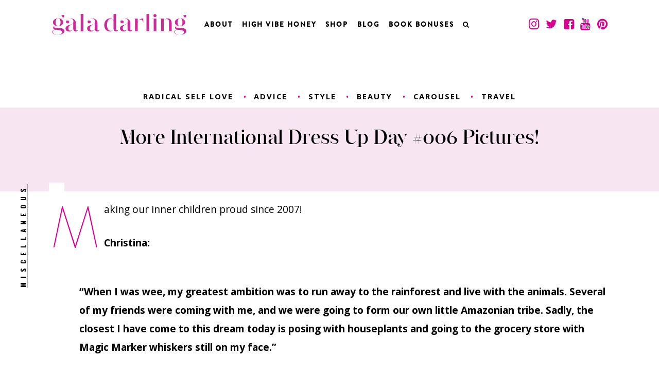

--- FILE ---
content_type: text/html; charset=UTF-8
request_url: https://galadarling.com/article/more-international-dress-up-day-006-pictures/
body_size: 7318
content:
<!DOCTYPE html>
<html lang="en-US">
<head>
<meta charset="UTF-8">
<meta name="viewport" content="width=device-width, initial-scale=1">
<meta name="p:domain_verify" content="962f4c409be4478567e90dacf154256a"/>
<link rel="profile" href="http://gmpg.org/xfn/11">
<link rel="pingback" href="https://galadarling.com/xmlrpc.php">
<link href="https://fonts.googleapis.com/css?family=Open+Sans:300,400,400i,600,600i,700,700i,800,800i|Oswald:300,400,700|Playfair+Display:400,400i,700,700i,900,900i" rel="stylesheet">
<link href="https://maxcdn.bootstrapcdn.com/font-awesome/4.6.3/css/font-awesome.min.css" rel="stylesheet" type="text/css">
<title>More International Dress Up Day #006 Pictures! &#8211; Gala Darling</title>
<meta name='robots' content='max-image-preview:large' />
	<style>img:is([sizes="auto" i], [sizes^="auto," i]) { contain-intrinsic-size: 3000px 1500px }</style>
	<link rel="alternate" type="application/rss+xml" title="Gala Darling &raquo; Feed" href="https://galadarling.com/feed/" />
<link rel="alternate" type="application/rss+xml" title="Gala Darling &raquo; Comments Feed" href="https://galadarling.com/comments/feed/" />
<script type="text/javascript">
/* <![CDATA[ */
window._wpemojiSettings = {"baseUrl":"https:\/\/s.w.org\/images\/core\/emoji\/16.0.1\/72x72\/","ext":".png","svgUrl":"https:\/\/s.w.org\/images\/core\/emoji\/16.0.1\/svg\/","svgExt":".svg","source":{"concatemoji":"https:\/\/galadarling.com\/wp-includes\/js\/wp-emoji-release.min.js?ver=6.8.3"}};
/*! This file is auto-generated */
!function(s,n){var o,i,e;function c(e){try{var t={supportTests:e,timestamp:(new Date).valueOf()};sessionStorage.setItem(o,JSON.stringify(t))}catch(e){}}function p(e,t,n){e.clearRect(0,0,e.canvas.width,e.canvas.height),e.fillText(t,0,0);var t=new Uint32Array(e.getImageData(0,0,e.canvas.width,e.canvas.height).data),a=(e.clearRect(0,0,e.canvas.width,e.canvas.height),e.fillText(n,0,0),new Uint32Array(e.getImageData(0,0,e.canvas.width,e.canvas.height).data));return t.every(function(e,t){return e===a[t]})}function u(e,t){e.clearRect(0,0,e.canvas.width,e.canvas.height),e.fillText(t,0,0);for(var n=e.getImageData(16,16,1,1),a=0;a<n.data.length;a++)if(0!==n.data[a])return!1;return!0}function f(e,t,n,a){switch(t){case"flag":return n(e,"\ud83c\udff3\ufe0f\u200d\u26a7\ufe0f","\ud83c\udff3\ufe0f\u200b\u26a7\ufe0f")?!1:!n(e,"\ud83c\udde8\ud83c\uddf6","\ud83c\udde8\u200b\ud83c\uddf6")&&!n(e,"\ud83c\udff4\udb40\udc67\udb40\udc62\udb40\udc65\udb40\udc6e\udb40\udc67\udb40\udc7f","\ud83c\udff4\u200b\udb40\udc67\u200b\udb40\udc62\u200b\udb40\udc65\u200b\udb40\udc6e\u200b\udb40\udc67\u200b\udb40\udc7f");case"emoji":return!a(e,"\ud83e\udedf")}return!1}function g(e,t,n,a){var r="undefined"!=typeof WorkerGlobalScope&&self instanceof WorkerGlobalScope?new OffscreenCanvas(300,150):s.createElement("canvas"),o=r.getContext("2d",{willReadFrequently:!0}),i=(o.textBaseline="top",o.font="600 32px Arial",{});return e.forEach(function(e){i[e]=t(o,e,n,a)}),i}function t(e){var t=s.createElement("script");t.src=e,t.defer=!0,s.head.appendChild(t)}"undefined"!=typeof Promise&&(o="wpEmojiSettingsSupports",i=["flag","emoji"],n.supports={everything:!0,everythingExceptFlag:!0},e=new Promise(function(e){s.addEventListener("DOMContentLoaded",e,{once:!0})}),new Promise(function(t){var n=function(){try{var e=JSON.parse(sessionStorage.getItem(o));if("object"==typeof e&&"number"==typeof e.timestamp&&(new Date).valueOf()<e.timestamp+604800&&"object"==typeof e.supportTests)return e.supportTests}catch(e){}return null}();if(!n){if("undefined"!=typeof Worker&&"undefined"!=typeof OffscreenCanvas&&"undefined"!=typeof URL&&URL.createObjectURL&&"undefined"!=typeof Blob)try{var e="postMessage("+g.toString()+"("+[JSON.stringify(i),f.toString(),p.toString(),u.toString()].join(",")+"));",a=new Blob([e],{type:"text/javascript"}),r=new Worker(URL.createObjectURL(a),{name:"wpTestEmojiSupports"});return void(r.onmessage=function(e){c(n=e.data),r.terminate(),t(n)})}catch(e){}c(n=g(i,f,p,u))}t(n)}).then(function(e){for(var t in e)n.supports[t]=e[t],n.supports.everything=n.supports.everything&&n.supports[t],"flag"!==t&&(n.supports.everythingExceptFlag=n.supports.everythingExceptFlag&&n.supports[t]);n.supports.everythingExceptFlag=n.supports.everythingExceptFlag&&!n.supports.flag,n.DOMReady=!1,n.readyCallback=function(){n.DOMReady=!0}}).then(function(){return e}).then(function(){var e;n.supports.everything||(n.readyCallback(),(e=n.source||{}).concatemoji?t(e.concatemoji):e.wpemoji&&e.twemoji&&(t(e.twemoji),t(e.wpemoji)))}))}((window,document),window._wpemojiSettings);
/* ]]> */
</script>
<link rel='stylesheet' id='sbi_styles-css' href='https://galadarling.com/wp-content/plugins/instagram-feed/css/sbi-styles.min.css?ver=6.10.0' type='text/css' media='all' />
<style id='wp-emoji-styles-inline-css' type='text/css'>

	img.wp-smiley, img.emoji {
		display: inline !important;
		border: none !important;
		box-shadow: none !important;
		height: 1em !important;
		width: 1em !important;
		margin: 0 0.07em !important;
		vertical-align: -0.1em !important;
		background: none !important;
		padding: 0 !important;
	}
</style>
<link rel='stylesheet' id='wp-block-library-css' href='https://galadarling.com/wp-includes/css/dist/block-library/style.min.css?ver=6.8.3' type='text/css' media='all' />
<style id='classic-theme-styles-inline-css' type='text/css'>
/*! This file is auto-generated */
.wp-block-button__link{color:#fff;background-color:#32373c;border-radius:9999px;box-shadow:none;text-decoration:none;padding:calc(.667em + 2px) calc(1.333em + 2px);font-size:1.125em}.wp-block-file__button{background:#32373c;color:#fff;text-decoration:none}
</style>
<style id='global-styles-inline-css' type='text/css'>
:root{--wp--preset--aspect-ratio--square: 1;--wp--preset--aspect-ratio--4-3: 4/3;--wp--preset--aspect-ratio--3-4: 3/4;--wp--preset--aspect-ratio--3-2: 3/2;--wp--preset--aspect-ratio--2-3: 2/3;--wp--preset--aspect-ratio--16-9: 16/9;--wp--preset--aspect-ratio--9-16: 9/16;--wp--preset--color--black: #000000;--wp--preset--color--cyan-bluish-gray: #abb8c3;--wp--preset--color--white: #ffffff;--wp--preset--color--pale-pink: #f78da7;--wp--preset--color--vivid-red: #cf2e2e;--wp--preset--color--luminous-vivid-orange: #ff6900;--wp--preset--color--luminous-vivid-amber: #fcb900;--wp--preset--color--light-green-cyan: #7bdcb5;--wp--preset--color--vivid-green-cyan: #00d084;--wp--preset--color--pale-cyan-blue: #8ed1fc;--wp--preset--color--vivid-cyan-blue: #0693e3;--wp--preset--color--vivid-purple: #9b51e0;--wp--preset--gradient--vivid-cyan-blue-to-vivid-purple: linear-gradient(135deg,rgba(6,147,227,1) 0%,rgb(155,81,224) 100%);--wp--preset--gradient--light-green-cyan-to-vivid-green-cyan: linear-gradient(135deg,rgb(122,220,180) 0%,rgb(0,208,130) 100%);--wp--preset--gradient--luminous-vivid-amber-to-luminous-vivid-orange: linear-gradient(135deg,rgba(252,185,0,1) 0%,rgba(255,105,0,1) 100%);--wp--preset--gradient--luminous-vivid-orange-to-vivid-red: linear-gradient(135deg,rgba(255,105,0,1) 0%,rgb(207,46,46) 100%);--wp--preset--gradient--very-light-gray-to-cyan-bluish-gray: linear-gradient(135deg,rgb(238,238,238) 0%,rgb(169,184,195) 100%);--wp--preset--gradient--cool-to-warm-spectrum: linear-gradient(135deg,rgb(74,234,220) 0%,rgb(151,120,209) 20%,rgb(207,42,186) 40%,rgb(238,44,130) 60%,rgb(251,105,98) 80%,rgb(254,248,76) 100%);--wp--preset--gradient--blush-light-purple: linear-gradient(135deg,rgb(255,206,236) 0%,rgb(152,150,240) 100%);--wp--preset--gradient--blush-bordeaux: linear-gradient(135deg,rgb(254,205,165) 0%,rgb(254,45,45) 50%,rgb(107,0,62) 100%);--wp--preset--gradient--luminous-dusk: linear-gradient(135deg,rgb(255,203,112) 0%,rgb(199,81,192) 50%,rgb(65,88,208) 100%);--wp--preset--gradient--pale-ocean: linear-gradient(135deg,rgb(255,245,203) 0%,rgb(182,227,212) 50%,rgb(51,167,181) 100%);--wp--preset--gradient--electric-grass: linear-gradient(135deg,rgb(202,248,128) 0%,rgb(113,206,126) 100%);--wp--preset--gradient--midnight: linear-gradient(135deg,rgb(2,3,129) 0%,rgb(40,116,252) 100%);--wp--preset--font-size--small: 13px;--wp--preset--font-size--medium: 20px;--wp--preset--font-size--large: 36px;--wp--preset--font-size--x-large: 42px;--wp--preset--spacing--20: 0.44rem;--wp--preset--spacing--30: 0.67rem;--wp--preset--spacing--40: 1rem;--wp--preset--spacing--50: 1.5rem;--wp--preset--spacing--60: 2.25rem;--wp--preset--spacing--70: 3.38rem;--wp--preset--spacing--80: 5.06rem;--wp--preset--shadow--natural: 6px 6px 9px rgba(0, 0, 0, 0.2);--wp--preset--shadow--deep: 12px 12px 50px rgba(0, 0, 0, 0.4);--wp--preset--shadow--sharp: 6px 6px 0px rgba(0, 0, 0, 0.2);--wp--preset--shadow--outlined: 6px 6px 0px -3px rgba(255, 255, 255, 1), 6px 6px rgba(0, 0, 0, 1);--wp--preset--shadow--crisp: 6px 6px 0px rgba(0, 0, 0, 1);}:where(.is-layout-flex){gap: 0.5em;}:where(.is-layout-grid){gap: 0.5em;}body .is-layout-flex{display: flex;}.is-layout-flex{flex-wrap: wrap;align-items: center;}.is-layout-flex > :is(*, div){margin: 0;}body .is-layout-grid{display: grid;}.is-layout-grid > :is(*, div){margin: 0;}:where(.wp-block-columns.is-layout-flex){gap: 2em;}:where(.wp-block-columns.is-layout-grid){gap: 2em;}:where(.wp-block-post-template.is-layout-flex){gap: 1.25em;}:where(.wp-block-post-template.is-layout-grid){gap: 1.25em;}.has-black-color{color: var(--wp--preset--color--black) !important;}.has-cyan-bluish-gray-color{color: var(--wp--preset--color--cyan-bluish-gray) !important;}.has-white-color{color: var(--wp--preset--color--white) !important;}.has-pale-pink-color{color: var(--wp--preset--color--pale-pink) !important;}.has-vivid-red-color{color: var(--wp--preset--color--vivid-red) !important;}.has-luminous-vivid-orange-color{color: var(--wp--preset--color--luminous-vivid-orange) !important;}.has-luminous-vivid-amber-color{color: var(--wp--preset--color--luminous-vivid-amber) !important;}.has-light-green-cyan-color{color: var(--wp--preset--color--light-green-cyan) !important;}.has-vivid-green-cyan-color{color: var(--wp--preset--color--vivid-green-cyan) !important;}.has-pale-cyan-blue-color{color: var(--wp--preset--color--pale-cyan-blue) !important;}.has-vivid-cyan-blue-color{color: var(--wp--preset--color--vivid-cyan-blue) !important;}.has-vivid-purple-color{color: var(--wp--preset--color--vivid-purple) !important;}.has-black-background-color{background-color: var(--wp--preset--color--black) !important;}.has-cyan-bluish-gray-background-color{background-color: var(--wp--preset--color--cyan-bluish-gray) !important;}.has-white-background-color{background-color: var(--wp--preset--color--white) !important;}.has-pale-pink-background-color{background-color: var(--wp--preset--color--pale-pink) !important;}.has-vivid-red-background-color{background-color: var(--wp--preset--color--vivid-red) !important;}.has-luminous-vivid-orange-background-color{background-color: var(--wp--preset--color--luminous-vivid-orange) !important;}.has-luminous-vivid-amber-background-color{background-color: var(--wp--preset--color--luminous-vivid-amber) !important;}.has-light-green-cyan-background-color{background-color: var(--wp--preset--color--light-green-cyan) !important;}.has-vivid-green-cyan-background-color{background-color: var(--wp--preset--color--vivid-green-cyan) !important;}.has-pale-cyan-blue-background-color{background-color: var(--wp--preset--color--pale-cyan-blue) !important;}.has-vivid-cyan-blue-background-color{background-color: var(--wp--preset--color--vivid-cyan-blue) !important;}.has-vivid-purple-background-color{background-color: var(--wp--preset--color--vivid-purple) !important;}.has-black-border-color{border-color: var(--wp--preset--color--black) !important;}.has-cyan-bluish-gray-border-color{border-color: var(--wp--preset--color--cyan-bluish-gray) !important;}.has-white-border-color{border-color: var(--wp--preset--color--white) !important;}.has-pale-pink-border-color{border-color: var(--wp--preset--color--pale-pink) !important;}.has-vivid-red-border-color{border-color: var(--wp--preset--color--vivid-red) !important;}.has-luminous-vivid-orange-border-color{border-color: var(--wp--preset--color--luminous-vivid-orange) !important;}.has-luminous-vivid-amber-border-color{border-color: var(--wp--preset--color--luminous-vivid-amber) !important;}.has-light-green-cyan-border-color{border-color: var(--wp--preset--color--light-green-cyan) !important;}.has-vivid-green-cyan-border-color{border-color: var(--wp--preset--color--vivid-green-cyan) !important;}.has-pale-cyan-blue-border-color{border-color: var(--wp--preset--color--pale-cyan-blue) !important;}.has-vivid-cyan-blue-border-color{border-color: var(--wp--preset--color--vivid-cyan-blue) !important;}.has-vivid-purple-border-color{border-color: var(--wp--preset--color--vivid-purple) !important;}.has-vivid-cyan-blue-to-vivid-purple-gradient-background{background: var(--wp--preset--gradient--vivid-cyan-blue-to-vivid-purple) !important;}.has-light-green-cyan-to-vivid-green-cyan-gradient-background{background: var(--wp--preset--gradient--light-green-cyan-to-vivid-green-cyan) !important;}.has-luminous-vivid-amber-to-luminous-vivid-orange-gradient-background{background: var(--wp--preset--gradient--luminous-vivid-amber-to-luminous-vivid-orange) !important;}.has-luminous-vivid-orange-to-vivid-red-gradient-background{background: var(--wp--preset--gradient--luminous-vivid-orange-to-vivid-red) !important;}.has-very-light-gray-to-cyan-bluish-gray-gradient-background{background: var(--wp--preset--gradient--very-light-gray-to-cyan-bluish-gray) !important;}.has-cool-to-warm-spectrum-gradient-background{background: var(--wp--preset--gradient--cool-to-warm-spectrum) !important;}.has-blush-light-purple-gradient-background{background: var(--wp--preset--gradient--blush-light-purple) !important;}.has-blush-bordeaux-gradient-background{background: var(--wp--preset--gradient--blush-bordeaux) !important;}.has-luminous-dusk-gradient-background{background: var(--wp--preset--gradient--luminous-dusk) !important;}.has-pale-ocean-gradient-background{background: var(--wp--preset--gradient--pale-ocean) !important;}.has-electric-grass-gradient-background{background: var(--wp--preset--gradient--electric-grass) !important;}.has-midnight-gradient-background{background: var(--wp--preset--gradient--midnight) !important;}.has-small-font-size{font-size: var(--wp--preset--font-size--small) !important;}.has-medium-font-size{font-size: var(--wp--preset--font-size--medium) !important;}.has-large-font-size{font-size: var(--wp--preset--font-size--large) !important;}.has-x-large-font-size{font-size: var(--wp--preset--font-size--x-large) !important;}
:where(.wp-block-post-template.is-layout-flex){gap: 1.25em;}:where(.wp-block-post-template.is-layout-grid){gap: 1.25em;}
:where(.wp-block-columns.is-layout-flex){gap: 2em;}:where(.wp-block-columns.is-layout-grid){gap: 2em;}
:root :where(.wp-block-pullquote){font-size: 1.5em;line-height: 1.6;}
</style>
<link rel='stylesheet' id='wp-components-css' href='https://galadarling.com/wp-includes/css/dist/components/style.min.css?ver=6.8.3' type='text/css' media='all' />
<link rel='stylesheet' id='godaddy-styles-css' href='https://galadarling.com/wp-content/mu-plugins/vendor/wpex/godaddy-launch/includes/Dependencies/GoDaddy/Styles/build/latest.css?ver=2.0.2' type='text/css' media='all' />
<link rel='stylesheet' id='_gala-style-css' href='https://galadarling.com/wp-content/themes/_gala/style.css?ver=6.8.3' type='text/css' media='all' />
<link rel='stylesheet' id='_gala-custom-style-css' href='https://galadarling.com/wp-content/themes/_gala/css/style.css?ver=6.8.3' type='text/css' media='all' />
<script type="text/javascript" src="https://galadarling.com/wp-includes/js/jquery/jquery.min.js?ver=3.7.1" id="jquery-core-js"></script>
<script type="text/javascript" src="https://galadarling.com/wp-includes/js/jquery/jquery-migrate.min.js?ver=3.4.1" id="jquery-migrate-js"></script>
<link rel="https://api.w.org/" href="https://galadarling.com/wp-json/" /><link rel="alternate" title="JSON" type="application/json" href="https://galadarling.com/wp-json/wp/v2/posts/907" /><link rel="EditURI" type="application/rsd+xml" title="RSD" href="https://galadarling.com/xmlrpc.php?rsd" />
<meta name="generator" content="WordPress 6.8.3" />
<link rel="canonical" href="https://galadarling.com/article/more-international-dress-up-day-006-pictures/" />
<link rel='shortlink' href='https://galadarling.com/?p=907' />
<link rel="alternate" title="oEmbed (JSON)" type="application/json+oembed" href="https://galadarling.com/wp-json/oembed/1.0/embed?url=https%3A%2F%2Fgaladarling.com%2Farticle%2Fmore-international-dress-up-day-006-pictures%2F" />
<link rel="alternate" title="oEmbed (XML)" type="text/xml+oembed" href="https://galadarling.com/wp-json/oembed/1.0/embed?url=https%3A%2F%2Fgaladarling.com%2Farticle%2Fmore-international-dress-up-day-006-pictures%2F&#038;format=xml" />
<style type="text/css">.recentcomments a{display:inline !important;padding:0 !important;margin:0 !important;}</style></head>

<body class="wp-singular post-template-default single single-post postid-907 single-format-standard wp-theme-_gala group-blog">
	<script type="text/javascript">

	  var _gaq = _gaq || [];
	  _gaq.push(['_setAccount', 'UA-28567255-1']);
	  _gaq.push(['_trackPageview']);

	  (function() {
	    var ga = document.createElement('script'); ga.type = 'text/javascript'; ga.async = true;
	    ga.src = ('https:' == document.location.protocol ? 'https://' : 'http://') + 'stats.g.doubleclick.net/dc.js';
	    var s = document.getElementsByTagName('script')[0]; s.parentNode.insertBefore(ga, s);
	  })();

	</script>

	<script>
	  (function(i,s,o,g,r,a,m){i['GoogleAnalyticsObject']=r;i[r]=i[r]||function(){
	  (i[r].q=i[r].q||[]).push(arguments)},i[r].l=1*new Date();a=s.createElement(o),
	  m=s.getElementsByTagName(o)[0];a.async=1;a.src=g;m.parentNode.insertBefore(a,m)
	  })(window,document,'script','//www.google-analytics.com/analytics.js','ga');

	  ga('create', 'UA-69495779-1', 'auto');
	  ga('send', 'pageview');

	</script>

	
	<header id="masthead" class="site-header" role="banner">
		<div class="contain top-nav-contain">
			<div class="frame">
				<div class="bit-4 logo-contain">
					<a href="https://galadarling.com"><img src="https://galadarling.com/wp-content/themes/_gala/images/GALA_LOGO_HEADER-01.svg" alt="Gala Darling" class="site-logo"></a>
				</div>
				<div class="bit-55 main-nav">
					<div class="menu-primary-nav-container"><ul id="menu-primary-nav" class="menu"><li id="menu-item-48" class="menu-item menu-item-type-post_type menu-item-object-page menu-item-48"><a href="https://galadarling.com/about-2/">About</a></li>
<li id="menu-item-19687" class="menu-item menu-item-type-custom menu-item-object-custom menu-item-19687"><a href="http://galadarling.mykajabi.com/highvibehoney">High Vibe Honey</a></li>
<li id="menu-item-15496" class="menu-item menu-item-type-post_type menu-item-object-page menu-item-15496"><a href="https://galadarling.com/shop/">Shop</a></li>
<li id="menu-item-15497" class="menu-item menu-item-type-post_type menu-item-object-page current_page_parent menu-item-15497"><a href="https://galadarling.com/blog/">Blog</a></li>
<li id="menu-item-19819" class="menu-item menu-item-type-custom menu-item-object-custom menu-item-19819"><a href="https://galadarling.com/hologrambonus/">BOOK BONUSES</a></li>
<li id="menu-item-53" class="search-trigger menu-item menu-item-type-custom menu-item-object-custom menu-item-53"><a href="#"><i class="fa fa-search" aria-hidden="true"></i></a></li>
</ul></div>				</div>

				<div class="bit-5 social-head-contain">
					<a href="https://www.instagram.com/galadarling/" target="_blank"><i class="fa fa-instagram" aria-hidden="true"></i></a>
					<a href="https://twitter.com/galadarling" target="_blank"><i class="fa fa-twitter" aria-hidden="true"></i></a>
					<a href="https://www.facebook.com/xogaladarling" target="_blank"><i class="fa fa-facebook-square" aria-hidden="true"></i></a>
					<a href="https://www.youtube.com/user/galadarling" target="_blank"><i class="fa fa-youtube" aria-hidden="true"></i></a>
					<a href="https://www.pinterest.com/galadarling/pins/" target="_blank"><i class="fa fa-pinterest" aria-hidden="true"></i></a>
				</div>
				
				
				<div class="hamburger-wrapper">
					<div id="nav-icon1">
					  <span></span>
					  <span></span>
					  <span></span>
					</div>
				</div>
			</div>
		</div>
		<div class="header-search search-contain contain">
		  <div class="contain">
			  <div class="frame search-frame">
				<form role="search" method="get" id="searchform"
    class="searchform" action="https://galadarling.com/">
    <div>
        <input type="text" value="" name="s" id="s" placeholder="SEARCH" />
        <button type="submit" id="searchsubmit"><i class="fa fa-search" aria-hidden="true"></i></button>
    </div>
</form>			  </div>
		  </div>
		</div>
	</header><!-- #masthead -->
	<div class="sm-nav-wrap">
		<div class="sm-nav-contain">
			<div class="menu-primary-nav-container"><ul id="menu-primary-nav-1" class="menu"><li class="menu-item menu-item-type-post_type menu-item-object-page menu-item-48"><a href="https://galadarling.com/about-2/">About</a></li>
<li class="menu-item menu-item-type-custom menu-item-object-custom menu-item-19687"><a href="http://galadarling.mykajabi.com/highvibehoney">High Vibe Honey</a></li>
<li class="menu-item menu-item-type-post_type menu-item-object-page menu-item-15496"><a href="https://galadarling.com/shop/">Shop</a></li>
<li class="menu-item menu-item-type-post_type menu-item-object-page current_page_parent menu-item-15497"><a href="https://galadarling.com/blog/">Blog</a></li>
<li class="menu-item menu-item-type-custom menu-item-object-custom menu-item-19819"><a href="https://galadarling.com/hologrambonus/">BOOK BONUSES</a></li>
<li class="search-trigger menu-item menu-item-type-custom menu-item-object-custom menu-item-53"><a href="#"><i class="fa fa-search" aria-hidden="true"></i></a></li>
</ul></div>			<div class="sm-social-head-contain">
					<a href="https://www.instagram.com/galadarling/" target="_blank"><i class="fa fa-instagram" aria-hidden="true"></i></a>
					<a href="https://twitter.com/galadarling" target="_blank"><i class="fa fa-twitter" aria-hidden="true"></i></a>
					<a href="https://www.facebook.com/xogaladarling" target="_blank"><i class="fa fa-facebook-square" aria-hidden="true"></i></a>
					<a href="https://www.youtube.com/user/galadarling" target="_blank"><i class="fa fa-youtube" aria-hidden="true"></i></a>
					<a href="https://www.pinterest.com/galadarling/pins/" target="_blank"><i class="fa fa-pinterest" aria-hidden="true"></i></a>
				</div>
			<div class="sm-search search-contain contain">
			  <div class="contain">
				  <div class="frame search-frame">
					<form role="search" method="get" id="searchform"
    class="searchform" action="https://galadarling.com/">
    <div>
        <input type="text" value="" name="s" id="s" placeholder="SEARCH" />
        <button type="submit" id="searchsubmit"><i class="fa fa-search" aria-hidden="true"></i></button>
    </div>
</form>				  </div>
			  </div>
			</div>
		</div>
	</div>

	


<div class="single-contain">
	
		
				
				<div class="blog-cat-nav">
	<div class="contain">

		<script async='async' src='https://www.googletagservices.com/tag/js/gpt.js'></script>
		<script>
		  var googletag = googletag || {};
		  googletag.cmd = googletag.cmd || [];
		</script>

		<script>
		  googletag.cmd.push(function() {
		    googletag.defineSlot('/107373944/GalaDarling_Top_Flex', [[970, 250], [728, 90], [970, 90]], 'div-gpt-ad-1481002144911-0').addService(googletag.pubads());
		    googletag.pubads().enableSingleRequest();
		    googletag.enableServices();
		  });
		</script>
		<!-- /107373944/GalaDarling_Top_Flex -->
		<div id='div-gpt-ad-1481002144911-0'>
		<script>
		googletag.cmd.push(function() { googletag.display('div-gpt-ad-1481002144911-0'); });
		</script>
		</div>

		<div class="menu-blog-menu-container"><ul id="menu-blog-menu" class="menu"><li id="menu-item-15573" class="menu-item menu-item-type-taxonomy menu-item-object-category menu-item-15573"><a href="https://galadarling.com/article/category/radical-self-love/">radical self love</a></li>
<li id="menu-item-15574" class="menu-item menu-item-type-taxonomy menu-item-object-category menu-item-15574"><a href="https://galadarling.com/article/category/advice/">advice</a></li>
<li id="menu-item-15575" class="menu-item menu-item-type-taxonomy menu-item-object-category menu-item-15575"><a href="https://galadarling.com/article/category/style/">style</a></li>
<li id="menu-item-15576" class="menu-item menu-item-type-taxonomy menu-item-object-category menu-item-15576"><a href="https://galadarling.com/article/category/beauty/">beauty</a></li>
<li id="menu-item-15577" class="menu-item menu-item-type-taxonomy menu-item-object-category menu-item-15577"><a href="https://galadarling.com/article/category/carousel/">carousel</a></li>
<li id="menu-item-15578" class="menu-item menu-item-type-taxonomy menu-item-object-category menu-item-15578"><a href="https://galadarling.com/article/category/travel/">travel</a></li>
</ul></div>	</div>
</div>



<article class="blog-item first-blog-item">


    <div class="pink-bkg first-blog-title-bkg">
		<div class="contain first-blog-title-contain">
			<h1>More International Dress Up Day #006 Pictures!</h1>
		</div>
	</div>
	
	<div class="first-blog-img-section">
		
		<div class="fbi-pink-bkg"></div>
		<div class="contain">
			<h1 class="section-title">
				<a href="https://galadarling.com/article/category/miscellaneous/">miscellaneous</a>			</h1> 
			<img class="article-hero-image" src="">
		</div>
	</div>

	<div class="contain">		
		<div class="blog-content">
			<p>Making our inner children proud since 2007!</p>
<p><b>Christina:</b></p>
<blockquote><p>&#8220;When I was wee, my greatest ambition was to run away to the rainforest and live with the animals. Several of my friends were coming with me, and we were going to form our own little Amazonian tribe. Sadly, the closest I have come to this dream today is posing with houseplants and going to the grocery store with Magic Marker whiskers still on my face.&#8221;</p></blockquote>
<div class="gd-centered"><img decoding="async" title="Christina" alt="Christina" src="/images/07-07/christina.jpg" /></div>
<div class="gd-centered"><img decoding="async" title="doki-doki!" alt="" src="https://galadarling.com/gala/images/ui-images/5heart.gif" /></div>
<p><b>Tee Tee:</b></p>
<blockquote><p>&#8220;I thought really hard about this, and when I was younger I wanted to be a vampire. There seemed to be something romantic about the notion of immortality, and sucking gross blood seemed such a small price to pay to live FOREVER. I would have loved to have gone out in this outfit, but it&#8217;s summertime here and much too hot for a black velvet dress covered in a black velvet cape. Eyes and fangs in the close up photo are provided by Photoshop as I am obviously NOT the undead and have not perfected the art of growing fangs whenever I get a bit peckish.&#8221;</p></blockquote>
<div class="gd-centered"><img decoding="async" title="Tee Tee" alt="Tee Tee" src="/images/07-07/teetee1.jpg" /></div>
<div class="gd-centered"><img decoding="async" title="Tee Tee" alt="Tee Tee" src="/images/07-07/teetee2.jpg" /></div>
<div class="gd-centered"><img decoding="async" title="doki-doki!" alt="" src="https://galadarling.com/gala/images/ui-images/5heart.gif" /></div>
<p><b>Deanne &amp; Masao:</b></p>
<blockquote><p>&#8220;I asked Masao this morning, &#8220;What did you want to be when you were a little kid?&#8221; he replied quickly with, &#8221; A professional baseball player or the Prime Minister of Japan&#8221; BINGO*** I hadn&#8217;t known about the second aspiration before but knew instantly it would make for a fabulous IDUD photo shoot. I cannot imagine Masao as a Prime Minister, but if by chance he is leading this country someday he assures me this is what he would wear.&#8221;</p></blockquote>
<div class="gd-centered"><img decoding="async" title="Masao" alt="Masao" src="/images/07-07/masao1.jpg" /></div>
<div class="gd-centered"><img decoding="async" title="Masao" alt="Masao" src="/images/07-07/masao2.jpg" /></div>
<div class="gd-centered"><img decoding="async" title="doki-doki!" alt="" src="https://galadarling.com/gala/images/ui-images/5heart.gif" /></div>
<p><b>Kerry:</b></p>
<blockquote><p>&#8220;When I was little, I wanted to speak French and be a movie star. Part of my dream has come true: in just under a month I&#8217;ll be starting my master&#8217;s in French film. For my photo, I crocheted a beret, studied a bunch of photos of Anna Karina, and threw on my best &#8220;I&#8217;m seeing reflections of myself in La Passion de Jeanne d&#8217;Arc&#8221; face.&#8221;</p></blockquote>
<div class="gd-centered"><img decoding="async" title="Kerry" alt="Kerry" src="/images/07-07/kerry.jpg" /></div>
<div class="gd-centered"><img decoding="async" title="doki-doki!" alt="" src="https://galadarling.com/gala/images/ui-images/5heart.gif" /></div>
<p><b>Bekkie:</b></p>
<blockquote><p>&#8220;When I was 5 I wanted to be a cream puff, an apricot one or even just a plain one. Sitting in the baker&#8217;s window watching all the busy people go by but still have time to buy a fatty/therapeutic treat for the day.&#8221;</p></blockquote>
<div class="gd-centered"><img decoding="async" title="Bekkie" alt="Bekkie" src="/images/07-07/bekkie.jpg" /></div>
		</div>

		
	</div>
	<div class ="social-single-section">
		<div class="contain">
			<div class="frame">
				<div class="bit-2 fb-like-contain">	
					

--- FILE ---
content_type: text/html; charset=utf-8
request_url: https://www.google.com/recaptcha/api2/aframe
body_size: 268
content:
<!DOCTYPE HTML><html><head><meta http-equiv="content-type" content="text/html; charset=UTF-8"></head><body><script nonce="4UF4iCcdgX_-TLZ6mVRSXg">/** Anti-fraud and anti-abuse applications only. See google.com/recaptcha */ try{var clients={'sodar':'https://pagead2.googlesyndication.com/pagead/sodar?'};window.addEventListener("message",function(a){try{if(a.source===window.parent){var b=JSON.parse(a.data);var c=clients[b['id']];if(c){var d=document.createElement('img');d.src=c+b['params']+'&rc='+(localStorage.getItem("rc::a")?sessionStorage.getItem("rc::b"):"");window.document.body.appendChild(d);sessionStorage.setItem("rc::e",parseInt(sessionStorage.getItem("rc::e")||0)+1);localStorage.setItem("rc::h",'1769004827139');}}}catch(b){}});window.parent.postMessage("_grecaptcha_ready", "*");}catch(b){}</script></body></html>

--- FILE ---
content_type: text/plain
request_url: https://www.google-analytics.com/j/collect?v=1&_v=j102&a=1627115303&t=pageview&_s=1&dl=https%3A%2F%2Fgaladarling.com%2Farticle%2Fmore-international-dress-up-day-006-pictures%2F&ul=en-us%40posix&dt=More%20International%20Dress%20Up%20Day%20%23006%20Pictures!%20%E2%80%93%20Gala%20Darling&sr=1280x720&vp=1280x720&_u=IEBAAEABAAAAACAAI~&jid=71854029&gjid=37617101&cid=2030738161.1769004826&tid=UA-69495779-1&_gid=171940285.1769004826&_r=1&_slc=1&z=141996241
body_size: -450
content:
2,cG-HRZ8W0LMME